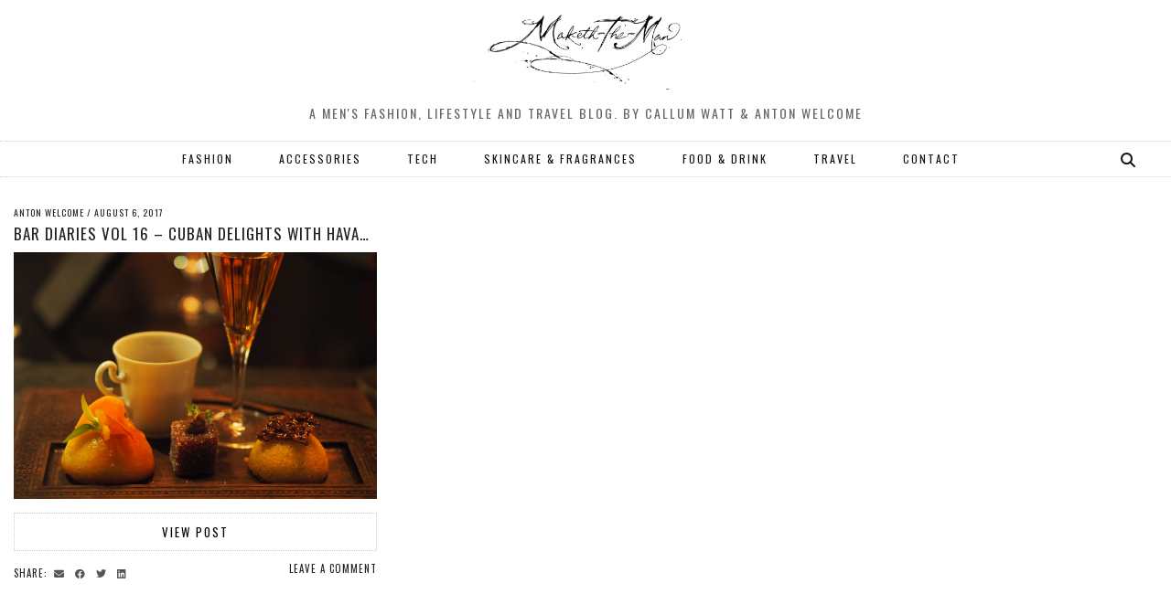

--- FILE ---
content_type: text/html; charset=UTF-8
request_url: http://www.maketh-the-man.com/tag/no7-rum
body_size: 10569
content:
<!DOCTYPE html>
<html lang="en-GB">
<head>
	<meta charset="UTF-8">
	<meta name="viewport" content="width=device-width, initial-scale=1, maximum-scale=5">	<meta name='robots' content='index, follow, max-image-preview:large, max-snippet:-1, max-video-preview:-1' />

	<!-- This site is optimized with the Yoast SEO plugin v20.9 - https://yoast.com/wordpress/plugins/seo/ -->
	<title>no7 rum Archives - Maketh-The-Man | Mens lifestyle, travel, food and fashion blog</title>
	<link rel="canonical" href="http://www.maketh-the-man.com/tag/no7-rum" />
	<meta property="og:locale" content="en_GB" />
	<meta property="og:type" content="article" />
	<meta property="og:title" content="no7 rum Archives - Maketh-The-Man | Mens lifestyle, travel, food and fashion blog" />
	<meta property="og:url" content="http://www.maketh-the-man.com/tag/no7-rum" />
	<meta property="og:site_name" content="Maketh-The-Man | Mens lifestyle, travel, food and fashion blog" />
	<meta name="twitter:card" content="summary_large_image" />
	<meta name="twitter:site" content="@makeththeman" />
	<script type="application/ld+json" class="yoast-schema-graph">{"@context":"https://schema.org","@graph":[{"@type":"CollectionPage","@id":"http://www.maketh-the-man.com/tag/no7-rum","url":"http://www.maketh-the-man.com/tag/no7-rum","name":"no7 rum Archives - Maketh-The-Man | Mens lifestyle, travel, food and fashion blog","isPartOf":{"@id":"http://www.maketh-the-man.com/#website"},"primaryImageOfPage":{"@id":"http://www.maketh-the-man.com/tag/no7-rum#primaryimage"},"image":{"@id":"http://www.maketh-the-man.com/tag/no7-rum#primaryimage"},"thumbnailUrl":"http://www.maketh-the-man.com/wp-content/uploads/2017/08/Maketh-the-Man-Anton-Welcome-Havana-club-7-cuban-delights.jpg","breadcrumb":{"@id":"http://www.maketh-the-man.com/tag/no7-rum#breadcrumb"},"inLanguage":"en-GB"},{"@type":"ImageObject","inLanguage":"en-GB","@id":"http://www.maketh-the-man.com/tag/no7-rum#primaryimage","url":"http://www.maketh-the-man.com/wp-content/uploads/2017/08/Maketh-the-Man-Anton-Welcome-Havana-club-7-cuban-delights.jpg","contentUrl":"http://www.maketh-the-man.com/wp-content/uploads/2017/08/Maketh-the-Man-Anton-Welcome-Havana-club-7-cuban-delights.jpg","width":2048,"height":1536},{"@type":"BreadcrumbList","@id":"http://www.maketh-the-man.com/tag/no7-rum#breadcrumb","itemListElement":[{"@type":"ListItem","position":1,"name":"Home","item":"http://www.maketh-the-man.com/"},{"@type":"ListItem","position":2,"name":"no7 rum"}]},{"@type":"WebSite","@id":"http://www.maketh-the-man.com/#website","url":"http://www.maketh-the-man.com/","name":"Maketh-The-Man | Mens lifestyle, travel, food and fashion blog","description":"A men&#039;s Fashion, lifestyle and travel blog. By Callum Watt &amp; Anton Welcome","publisher":{"@id":"http://www.maketh-the-man.com/#/schema/person/2aa75d619c8686cf35c6d18cb21a6832"},"potentialAction":[{"@type":"SearchAction","target":{"@type":"EntryPoint","urlTemplate":"http://www.maketh-the-man.com/?s={search_term_string}"},"query-input":"required name=search_term_string"}],"inLanguage":"en-GB"},{"@type":["Person","Organization"],"@id":"http://www.maketh-the-man.com/#/schema/person/2aa75d619c8686cf35c6d18cb21a6832","name":"Callum Watt","image":{"@type":"ImageObject","inLanguage":"en-GB","@id":"http://www.maketh-the-man.com/#/schema/person/image/","url":"http://www.maketh-the-man.com/wp-content/uploads/2017/03/MTM-no-background.png","contentUrl":"http://www.maketh-the-man.com/wp-content/uploads/2017/03/MTM-no-background.png","width":918,"height":360,"caption":"Callum Watt"},"logo":{"@id":"http://www.maketh-the-man.com/#/schema/person/image/"},"sameAs":["http://www.maketh-the-man.com/","https://www.instagram.com/makeththemanuk/","https://www.pinterest.co.uk/makeththeman/"]}]}</script>
	<!-- / Yoast SEO plugin. -->


<link rel='dns-prefetch' href='//cdnjs.cloudflare.com' />
<link rel='dns-prefetch' href='//pipdigz.co.uk' />
<link rel='dns-prefetch' href='//fonts.googleapis.com' />
<link rel="alternate" type="application/rss+xml" title="Maketh-The-Man | Mens lifestyle, travel, food and fashion blog &raquo; Feed" href="http://www.maketh-the-man.com/feed" />
<link rel="alternate" type="application/rss+xml" title="Maketh-The-Man | Mens lifestyle, travel, food and fashion blog &raquo; Comments Feed" href="http://www.maketh-the-man.com/comments/feed" />
<link rel="alternate" type="application/rss+xml" title="Maketh-The-Man | Mens lifestyle, travel, food and fashion blog &raquo; no7 rum Tag Feed" href="http://www.maketh-the-man.com/tag/no7-rum/feed" />
<link rel='stylesheet' id='googleCards-css' href='http://www.maketh-the-man.com/wp-content/plugins/google-plus-widget/css/googlePlus.css?ver=6.2.2' media='all' />
<link rel='stylesheet' id='wp-block-library-css' href='http://www.maketh-the-man.com/wp-includes/css/dist/block-library/style.min.css?ver=6.2.2' media='all' />
<link rel='stylesheet' id='classic-theme-styles-css' href='http://www.maketh-the-man.com/wp-includes/css/classic-themes.min.css?ver=6.2.2' media='all' />
<style id='global-styles-inline-css'>
body{--wp--preset--color--black: #000000;--wp--preset--color--cyan-bluish-gray: #abb8c3;--wp--preset--color--white: #ffffff;--wp--preset--color--pale-pink: #f78da7;--wp--preset--color--vivid-red: #cf2e2e;--wp--preset--color--luminous-vivid-orange: #ff6900;--wp--preset--color--luminous-vivid-amber: #fcb900;--wp--preset--color--light-green-cyan: #7bdcb5;--wp--preset--color--vivid-green-cyan: #00d084;--wp--preset--color--pale-cyan-blue: #8ed1fc;--wp--preset--color--vivid-cyan-blue: #0693e3;--wp--preset--color--vivid-purple: #9b51e0;--wp--preset--gradient--vivid-cyan-blue-to-vivid-purple: linear-gradient(135deg,rgba(6,147,227,1) 0%,rgb(155,81,224) 100%);--wp--preset--gradient--light-green-cyan-to-vivid-green-cyan: linear-gradient(135deg,rgb(122,220,180) 0%,rgb(0,208,130) 100%);--wp--preset--gradient--luminous-vivid-amber-to-luminous-vivid-orange: linear-gradient(135deg,rgba(252,185,0,1) 0%,rgba(255,105,0,1) 100%);--wp--preset--gradient--luminous-vivid-orange-to-vivid-red: linear-gradient(135deg,rgba(255,105,0,1) 0%,rgb(207,46,46) 100%);--wp--preset--gradient--very-light-gray-to-cyan-bluish-gray: linear-gradient(135deg,rgb(238,238,238) 0%,rgb(169,184,195) 100%);--wp--preset--gradient--cool-to-warm-spectrum: linear-gradient(135deg,rgb(74,234,220) 0%,rgb(151,120,209) 20%,rgb(207,42,186) 40%,rgb(238,44,130) 60%,rgb(251,105,98) 80%,rgb(254,248,76) 100%);--wp--preset--gradient--blush-light-purple: linear-gradient(135deg,rgb(255,206,236) 0%,rgb(152,150,240) 100%);--wp--preset--gradient--blush-bordeaux: linear-gradient(135deg,rgb(254,205,165) 0%,rgb(254,45,45) 50%,rgb(107,0,62) 100%);--wp--preset--gradient--luminous-dusk: linear-gradient(135deg,rgb(255,203,112) 0%,rgb(199,81,192) 50%,rgb(65,88,208) 100%);--wp--preset--gradient--pale-ocean: linear-gradient(135deg,rgb(255,245,203) 0%,rgb(182,227,212) 50%,rgb(51,167,181) 100%);--wp--preset--gradient--electric-grass: linear-gradient(135deg,rgb(202,248,128) 0%,rgb(113,206,126) 100%);--wp--preset--gradient--midnight: linear-gradient(135deg,rgb(2,3,129) 0%,rgb(40,116,252) 100%);--wp--preset--duotone--dark-grayscale: url('#wp-duotone-dark-grayscale');--wp--preset--duotone--grayscale: url('#wp-duotone-grayscale');--wp--preset--duotone--purple-yellow: url('#wp-duotone-purple-yellow');--wp--preset--duotone--blue-red: url('#wp-duotone-blue-red');--wp--preset--duotone--midnight: url('#wp-duotone-midnight');--wp--preset--duotone--magenta-yellow: url('#wp-duotone-magenta-yellow');--wp--preset--duotone--purple-green: url('#wp-duotone-purple-green');--wp--preset--duotone--blue-orange: url('#wp-duotone-blue-orange');--wp--preset--font-size--small: 13px;--wp--preset--font-size--medium: 20px;--wp--preset--font-size--large: 36px;--wp--preset--font-size--x-large: 42px;--wp--preset--spacing--20: 0.44rem;--wp--preset--spacing--30: 0.67rem;--wp--preset--spacing--40: 1rem;--wp--preset--spacing--50: 1.5rem;--wp--preset--spacing--60: 2.25rem;--wp--preset--spacing--70: 3.38rem;--wp--preset--spacing--80: 5.06rem;--wp--preset--shadow--natural: 6px 6px 9px rgba(0, 0, 0, 0.2);--wp--preset--shadow--deep: 12px 12px 50px rgba(0, 0, 0, 0.4);--wp--preset--shadow--sharp: 6px 6px 0px rgba(0, 0, 0, 0.2);--wp--preset--shadow--outlined: 6px 6px 0px -3px rgba(255, 255, 255, 1), 6px 6px rgba(0, 0, 0, 1);--wp--preset--shadow--crisp: 6px 6px 0px rgba(0, 0, 0, 1);}:where(.is-layout-flex){gap: 0.5em;}body .is-layout-flow > .alignleft{float: left;margin-inline-start: 0;margin-inline-end: 2em;}body .is-layout-flow > .alignright{float: right;margin-inline-start: 2em;margin-inline-end: 0;}body .is-layout-flow > .aligncenter{margin-left: auto !important;margin-right: auto !important;}body .is-layout-constrained > .alignleft{float: left;margin-inline-start: 0;margin-inline-end: 2em;}body .is-layout-constrained > .alignright{float: right;margin-inline-start: 2em;margin-inline-end: 0;}body .is-layout-constrained > .aligncenter{margin-left: auto !important;margin-right: auto !important;}body .is-layout-constrained > :where(:not(.alignleft):not(.alignright):not(.alignfull)){max-width: var(--wp--style--global--content-size);margin-left: auto !important;margin-right: auto !important;}body .is-layout-constrained > .alignwide{max-width: var(--wp--style--global--wide-size);}body .is-layout-flex{display: flex;}body .is-layout-flex{flex-wrap: wrap;align-items: center;}body .is-layout-flex > *{margin: 0;}:where(.wp-block-columns.is-layout-flex){gap: 2em;}.has-black-color{color: var(--wp--preset--color--black) !important;}.has-cyan-bluish-gray-color{color: var(--wp--preset--color--cyan-bluish-gray) !important;}.has-white-color{color: var(--wp--preset--color--white) !important;}.has-pale-pink-color{color: var(--wp--preset--color--pale-pink) !important;}.has-vivid-red-color{color: var(--wp--preset--color--vivid-red) !important;}.has-luminous-vivid-orange-color{color: var(--wp--preset--color--luminous-vivid-orange) !important;}.has-luminous-vivid-amber-color{color: var(--wp--preset--color--luminous-vivid-amber) !important;}.has-light-green-cyan-color{color: var(--wp--preset--color--light-green-cyan) !important;}.has-vivid-green-cyan-color{color: var(--wp--preset--color--vivid-green-cyan) !important;}.has-pale-cyan-blue-color{color: var(--wp--preset--color--pale-cyan-blue) !important;}.has-vivid-cyan-blue-color{color: var(--wp--preset--color--vivid-cyan-blue) !important;}.has-vivid-purple-color{color: var(--wp--preset--color--vivid-purple) !important;}.has-black-background-color{background-color: var(--wp--preset--color--black) !important;}.has-cyan-bluish-gray-background-color{background-color: var(--wp--preset--color--cyan-bluish-gray) !important;}.has-white-background-color{background-color: var(--wp--preset--color--white) !important;}.has-pale-pink-background-color{background-color: var(--wp--preset--color--pale-pink) !important;}.has-vivid-red-background-color{background-color: var(--wp--preset--color--vivid-red) !important;}.has-luminous-vivid-orange-background-color{background-color: var(--wp--preset--color--luminous-vivid-orange) !important;}.has-luminous-vivid-amber-background-color{background-color: var(--wp--preset--color--luminous-vivid-amber) !important;}.has-light-green-cyan-background-color{background-color: var(--wp--preset--color--light-green-cyan) !important;}.has-vivid-green-cyan-background-color{background-color: var(--wp--preset--color--vivid-green-cyan) !important;}.has-pale-cyan-blue-background-color{background-color: var(--wp--preset--color--pale-cyan-blue) !important;}.has-vivid-cyan-blue-background-color{background-color: var(--wp--preset--color--vivid-cyan-blue) !important;}.has-vivid-purple-background-color{background-color: var(--wp--preset--color--vivid-purple) !important;}.has-black-border-color{border-color: var(--wp--preset--color--black) !important;}.has-cyan-bluish-gray-border-color{border-color: var(--wp--preset--color--cyan-bluish-gray) !important;}.has-white-border-color{border-color: var(--wp--preset--color--white) !important;}.has-pale-pink-border-color{border-color: var(--wp--preset--color--pale-pink) !important;}.has-vivid-red-border-color{border-color: var(--wp--preset--color--vivid-red) !important;}.has-luminous-vivid-orange-border-color{border-color: var(--wp--preset--color--luminous-vivid-orange) !important;}.has-luminous-vivid-amber-border-color{border-color: var(--wp--preset--color--luminous-vivid-amber) !important;}.has-light-green-cyan-border-color{border-color: var(--wp--preset--color--light-green-cyan) !important;}.has-vivid-green-cyan-border-color{border-color: var(--wp--preset--color--vivid-green-cyan) !important;}.has-pale-cyan-blue-border-color{border-color: var(--wp--preset--color--pale-cyan-blue) !important;}.has-vivid-cyan-blue-border-color{border-color: var(--wp--preset--color--vivid-cyan-blue) !important;}.has-vivid-purple-border-color{border-color: var(--wp--preset--color--vivid-purple) !important;}.has-vivid-cyan-blue-to-vivid-purple-gradient-background{background: var(--wp--preset--gradient--vivid-cyan-blue-to-vivid-purple) !important;}.has-light-green-cyan-to-vivid-green-cyan-gradient-background{background: var(--wp--preset--gradient--light-green-cyan-to-vivid-green-cyan) !important;}.has-luminous-vivid-amber-to-luminous-vivid-orange-gradient-background{background: var(--wp--preset--gradient--luminous-vivid-amber-to-luminous-vivid-orange) !important;}.has-luminous-vivid-orange-to-vivid-red-gradient-background{background: var(--wp--preset--gradient--luminous-vivid-orange-to-vivid-red) !important;}.has-very-light-gray-to-cyan-bluish-gray-gradient-background{background: var(--wp--preset--gradient--very-light-gray-to-cyan-bluish-gray) !important;}.has-cool-to-warm-spectrum-gradient-background{background: var(--wp--preset--gradient--cool-to-warm-spectrum) !important;}.has-blush-light-purple-gradient-background{background: var(--wp--preset--gradient--blush-light-purple) !important;}.has-blush-bordeaux-gradient-background{background: var(--wp--preset--gradient--blush-bordeaux) !important;}.has-luminous-dusk-gradient-background{background: var(--wp--preset--gradient--luminous-dusk) !important;}.has-pale-ocean-gradient-background{background: var(--wp--preset--gradient--pale-ocean) !important;}.has-electric-grass-gradient-background{background: var(--wp--preset--gradient--electric-grass) !important;}.has-midnight-gradient-background{background: var(--wp--preset--gradient--midnight) !important;}.has-small-font-size{font-size: var(--wp--preset--font-size--small) !important;}.has-medium-font-size{font-size: var(--wp--preset--font-size--medium) !important;}.has-large-font-size{font-size: var(--wp--preset--font-size--large) !important;}.has-x-large-font-size{font-size: var(--wp--preset--font-size--x-large) !important;}
.wp-block-navigation a:where(:not(.wp-element-button)){color: inherit;}
:where(.wp-block-columns.is-layout-flex){gap: 2em;}
.wp-block-pullquote{font-size: 1.5em;line-height: 1.6;}
</style>
<link rel='stylesheet' id='pinterestRSScss-css' href='http://www.maketh-the-man.com/wp-content/plugins/pinterest-rss-widget/style.css?ver=6.2.2' media='all' />
<link rel='stylesheet' id='p3-core-responsive-css' href='https://pipdigz.co.uk/p3/css/core_resp.css' media='all' />
<link rel='stylesheet' id='pipdig-style-css' href='http://www.maketh-the-man.com/wp-content/themes/pipdig-thegrid/style.css?ver=1609715474' media='all' />
<link rel='stylesheet' id='pipdig-responsive-css' href='http://www.maketh-the-man.com/wp-content/themes/pipdig-thegrid/css/responsive.css?ver=1609715474' media='all' />
<link rel='stylesheet' id='pipdig-fonts-css' href='https://fonts.googleapis.com/css?family=Oswald%7COswald&#038;subset=latin%2Clatin-ext%2Ccyrillic&#038;ver=6.2.2' media='all' />
<script type="text/javascript" src="https://apis.google.com/js/plusone.js"></script><script src='http://www.maketh-the-man.com/wp-content/plugins/google-plus-widget/js/googleCards.min.js?ver=6.2.2' id='googleCards-js'></script>
<script src='http://www.maketh-the-man.com/wp-includes/js/jquery/jquery.min.js?ver=3.6.4' id='jquery-core-js'></script>
<script src='http://www.maketh-the-man.com/wp-includes/js/jquery/jquery-migrate.min.js?ver=3.4.0' id='jquery-migrate-js'></script>
<script src='http://www.maketh-the-man.com/wp-content/plugins/pinterest-rss-widget/jquery.nailthumb.1.0.min.js?ver=6.2.2' id='pinterestRSSjs-js'></script>
<script src='http://www.maketh-the-man.com/wp-content/plugins/wp-featured-content-slider/scripts/jquery.cycle.all.2.72.js?ver=1.3' id='jquery.cycle-js'></script>
<link rel="https://api.w.org/" href="http://www.maketh-the-man.com/wp-json/" /><link rel="alternate" type="application/json" href="http://www.maketh-the-man.com/wp-json/wp/v2/tags/2469" /><link rel="EditURI" type="application/rsd+xml" title="RSD" href="http://www.maketh-the-man.com/xmlrpc.php?rsd" />
<link rel="wlwmanifest" type="application/wlwmanifest+xml" href="http://www.maketh-the-man.com/wp-includes/wlwmanifest.xml" />
<meta name="generator" content="WordPress 6.2.2" />
<link rel="publisher" href="https://plus.google.com/104412832548861707273/"/>
		<!--noptimize-->
		<style>
		.p3_instagram_post{width:16.666666666667%}
				@media only screen and (max-width: 719px) {
			.p3_instagram_post {
				width: 25%;
			}
		}
				</style>
		<!--/noptimize-->
		<!--noptimize--> <!-- Cust --> <style>.site-title{font-size:66px}@media only screen and (max-width:769px){.site-title {font-size: 40px;font-size: 9vw}}.entry-title{font-size:18px}.grid-title{height:18px;line-height:18px}@media only screen and (max-width:719px){.grid-title{height:auto}}.show-author{display:inline}.container{max-width:1280px}.site-header .container{padding-top:0;padding-bottom:0;}.site-description{margin-bottom:20px}.site-title img{width:250px}</style> <!-- /Cust --> <!--/noptimize--><link rel="icon" href="http://www.maketh-the-man.com/wp-content/uploads/2018/04/cropped-Maketh-the-man-Anton_Welcome-MandS-occasion_suits-duo-e1524839758989-32x32.jpg" sizes="32x32" />
<link rel="icon" href="http://www.maketh-the-man.com/wp-content/uploads/2018/04/cropped-Maketh-the-man-Anton_Welcome-MandS-occasion_suits-duo-e1524839758989-192x192.jpg" sizes="192x192" />
<link rel="apple-touch-icon" href="http://www.maketh-the-man.com/wp-content/uploads/2018/04/cropped-Maketh-the-man-Anton_Welcome-MandS-occasion_suits-duo-e1524839758989-180x180.jpg" />
<meta name="msapplication-TileImage" content="http://www.maketh-the-man.com/wp-content/uploads/2018/04/cropped-Maketh-the-man-Anton_Welcome-MandS-occasion_suits-duo-e1524839758989-270x270.jpg" />
	
	<!-- p3 width customizer START -->
	<style>
	.site-main .row > .col-xs-8 {
		width: 75%;
	}
	.site-main .row > .col-xs-pull-8 {
		right: 75%;
	}
	.site-main .row > .col-xs-push-8 {
		left: 75%;
	}
	.site-main .row > .col-xs-offset-8 {
		margin-left: 75%;
	}
		
	.site-main .row > .col-xs-4:not(.p3_featured_panel):not(.p3_featured_cat):not(.p_archive_item) {
		width: 25%;
	}
	.site-main .row > .col-xs-pull-4:not(.p3_featured_panel):not(.p3_featured_cat):not(.p_archive_item) {
		right: 25%;
	}
	.site-main .row > .col-xs-push-4:not(.p3_featured_panel):not(.p3_featured_cat):not(.p_archive_item) {
		left: 25%;
	}
	.site-main .row > .col-xs-offset-4:not(.p3_featured_panel):not(.p3_featured_cat):not(.p_archive_item) {
		margin-left: 25%;
	}
		
		
		
	@media (min-width: 768px) { 
		.site-main .row > .col-sm-8 {
			width: 75%;
		}
		.site-main .row > .col-sm-pull-8 {
			right: 75%;
		}
		.site-main .row > .col-sm-push-8 {
			left: 75%;
		}
		.site-main .row > .col-sm-offset-8 {
			margin-left: 75%;
		}
		
		.site-main .row > .col-sm-4:not(.p3_featured_panel):not(.p3_featured_cat):not(.p_archive_item) {
			width: 25%;
		}
		.site-main .row > .col-sm-pull-4:not(.p3_featured_panel):not(.p3_featured_cat):not(.p_archive_item) {
			right: 25%;
		}
		.site-main .row > .col-sm-push-4:not(.p3_featured_panel):not(.p3_featured_cat):not(.p_archive_item) {
			left: 25%;
		}
		.site-main .row > .col-sm-offset-4:not(.p3_featured_panel):not(.p3_featured_cat):not(.p_archive_item) {
			margin-left: 25%;
		}
	}
		
	@media (min-width: 992px) {
		.site-main .row > .col-md-8 {
			width: 75%;
		}
		.site-main .row > .col-md-pull-8 {
			right: 75%;
		}
		.site-main .row > .col-md-push-8 {
			left: 75%;
		}
		.site-main .row > .col-md-offset-8 {
			margin-left: 75%;
		}
		
		.site-main .row > .col-md-4:not(.p3_featured_panel):not(.p3_featured_cat):not(.p_archive_item) {
			width: 25%;
		}
		.site-main .row > .col-md-pull-4:not(.p3_featured_panel):not(.p3_featured_cat):not(.p_archive_item) {
			right: 25%;
		}
		.site-main .row > .col-md-push-4:not(.p3_featured_panel):not(.p3_featured_cat):not(.p_archive_item) {
			left: 25%;
		}
		.site-main .row > .col-md-offset-4:not(.p3_featured_panel):not(.p3_featured_cat):not(.p_archive_item) {
			margin-left: 25%;
		}
	}
		
	@media (min-width: 1200px) {
		.site-main .row > .col-lg-8 {
			width: 75%;
		}
		.site-main .row > .col-lg-pull-8 {
			right: 75%;
		}
		.site-main .row > .col-lg-push-8 {
			left: 75%;
		}
		.site-main .row > .col-lg-offset-8 {
			margin-left: 75%;
		}
		
		.site-main .row > .col-lg-4:not(.p3_featured_panel):not(.p3_featured_cat):not(.p_archive_item) {
			width: 25%;
		}
		.site-main .row > .col-lg-pull-4:not(.p3_featured_panel):not(.p3_featured_cat):not(.p_archive_item) {
			right: 25%;
		}
		.site-main .row > .col-lg-push-4:not(.p3_featured_panel):not(.p3_featured_cat):not(.p_archive_item) {
			left: 25%;
		}
		.site-main .row > .col-lg-offset-4:not(.p3_featured_panel):not(.p3_featured_cat):not(.p_archive_item) {
			margin-left: 25%;
		}
	}
	</style>
	<!-- p3 width customizer END -->
	
		<!-- p3 header customizer START -->
	<style>
	.site-header .container {
		max-width: 100%;
		padding-left: 0;
		padding-right: 0;
	}
	</style>
	<!-- p3 header customizer END -->
		</head>

<body class="archive tag tag-no7-rum tag-2469">

	<svg xmlns="http://www.w3.org/2000/svg" viewBox="0 0 0 0" width="0" height="0" focusable="false" role="none" style="visibility: hidden; position: absolute; left: -9999px; overflow: hidden;" ><defs><filter id="wp-duotone-dark-grayscale"><feColorMatrix color-interpolation-filters="sRGB" type="matrix" values=" .299 .587 .114 0 0 .299 .587 .114 0 0 .299 .587 .114 0 0 .299 .587 .114 0 0 " /><feComponentTransfer color-interpolation-filters="sRGB" ><feFuncR type="table" tableValues="0 0.49803921568627" /><feFuncG type="table" tableValues="0 0.49803921568627" /><feFuncB type="table" tableValues="0 0.49803921568627" /><feFuncA type="table" tableValues="1 1" /></feComponentTransfer><feComposite in2="SourceGraphic" operator="in" /></filter></defs></svg><svg xmlns="http://www.w3.org/2000/svg" viewBox="0 0 0 0" width="0" height="0" focusable="false" role="none" style="visibility: hidden; position: absolute; left: -9999px; overflow: hidden;" ><defs><filter id="wp-duotone-grayscale"><feColorMatrix color-interpolation-filters="sRGB" type="matrix" values=" .299 .587 .114 0 0 .299 .587 .114 0 0 .299 .587 .114 0 0 .299 .587 .114 0 0 " /><feComponentTransfer color-interpolation-filters="sRGB" ><feFuncR type="table" tableValues="0 1" /><feFuncG type="table" tableValues="0 1" /><feFuncB type="table" tableValues="0 1" /><feFuncA type="table" tableValues="1 1" /></feComponentTransfer><feComposite in2="SourceGraphic" operator="in" /></filter></defs></svg><svg xmlns="http://www.w3.org/2000/svg" viewBox="0 0 0 0" width="0" height="0" focusable="false" role="none" style="visibility: hidden; position: absolute; left: -9999px; overflow: hidden;" ><defs><filter id="wp-duotone-purple-yellow"><feColorMatrix color-interpolation-filters="sRGB" type="matrix" values=" .299 .587 .114 0 0 .299 .587 .114 0 0 .299 .587 .114 0 0 .299 .587 .114 0 0 " /><feComponentTransfer color-interpolation-filters="sRGB" ><feFuncR type="table" tableValues="0.54901960784314 0.98823529411765" /><feFuncG type="table" tableValues="0 1" /><feFuncB type="table" tableValues="0.71764705882353 0.25490196078431" /><feFuncA type="table" tableValues="1 1" /></feComponentTransfer><feComposite in2="SourceGraphic" operator="in" /></filter></defs></svg><svg xmlns="http://www.w3.org/2000/svg" viewBox="0 0 0 0" width="0" height="0" focusable="false" role="none" style="visibility: hidden; position: absolute; left: -9999px; overflow: hidden;" ><defs><filter id="wp-duotone-blue-red"><feColorMatrix color-interpolation-filters="sRGB" type="matrix" values=" .299 .587 .114 0 0 .299 .587 .114 0 0 .299 .587 .114 0 0 .299 .587 .114 0 0 " /><feComponentTransfer color-interpolation-filters="sRGB" ><feFuncR type="table" tableValues="0 1" /><feFuncG type="table" tableValues="0 0.27843137254902" /><feFuncB type="table" tableValues="0.5921568627451 0.27843137254902" /><feFuncA type="table" tableValues="1 1" /></feComponentTransfer><feComposite in2="SourceGraphic" operator="in" /></filter></defs></svg><svg xmlns="http://www.w3.org/2000/svg" viewBox="0 0 0 0" width="0" height="0" focusable="false" role="none" style="visibility: hidden; position: absolute; left: -9999px; overflow: hidden;" ><defs><filter id="wp-duotone-midnight"><feColorMatrix color-interpolation-filters="sRGB" type="matrix" values=" .299 .587 .114 0 0 .299 .587 .114 0 0 .299 .587 .114 0 0 .299 .587 .114 0 0 " /><feComponentTransfer color-interpolation-filters="sRGB" ><feFuncR type="table" tableValues="0 0" /><feFuncG type="table" tableValues="0 0.64705882352941" /><feFuncB type="table" tableValues="0 1" /><feFuncA type="table" tableValues="1 1" /></feComponentTransfer><feComposite in2="SourceGraphic" operator="in" /></filter></defs></svg><svg xmlns="http://www.w3.org/2000/svg" viewBox="0 0 0 0" width="0" height="0" focusable="false" role="none" style="visibility: hidden; position: absolute; left: -9999px; overflow: hidden;" ><defs><filter id="wp-duotone-magenta-yellow"><feColorMatrix color-interpolation-filters="sRGB" type="matrix" values=" .299 .587 .114 0 0 .299 .587 .114 0 0 .299 .587 .114 0 0 .299 .587 .114 0 0 " /><feComponentTransfer color-interpolation-filters="sRGB" ><feFuncR type="table" tableValues="0.78039215686275 1" /><feFuncG type="table" tableValues="0 0.94901960784314" /><feFuncB type="table" tableValues="0.35294117647059 0.47058823529412" /><feFuncA type="table" tableValues="1 1" /></feComponentTransfer><feComposite in2="SourceGraphic" operator="in" /></filter></defs></svg><svg xmlns="http://www.w3.org/2000/svg" viewBox="0 0 0 0" width="0" height="0" focusable="false" role="none" style="visibility: hidden; position: absolute; left: -9999px; overflow: hidden;" ><defs><filter id="wp-duotone-purple-green"><feColorMatrix color-interpolation-filters="sRGB" type="matrix" values=" .299 .587 .114 0 0 .299 .587 .114 0 0 .299 .587 .114 0 0 .299 .587 .114 0 0 " /><feComponentTransfer color-interpolation-filters="sRGB" ><feFuncR type="table" tableValues="0.65098039215686 0.40392156862745" /><feFuncG type="table" tableValues="0 1" /><feFuncB type="table" tableValues="0.44705882352941 0.4" /><feFuncA type="table" tableValues="1 1" /></feComponentTransfer><feComposite in2="SourceGraphic" operator="in" /></filter></defs></svg><svg xmlns="http://www.w3.org/2000/svg" viewBox="0 0 0 0" width="0" height="0" focusable="false" role="none" style="visibility: hidden; position: absolute; left: -9999px; overflow: hidden;" ><defs><filter id="wp-duotone-blue-orange"><feColorMatrix color-interpolation-filters="sRGB" type="matrix" values=" .299 .587 .114 0 0 .299 .587 .114 0 0 .299 .587 .114 0 0 .299 .587 .114 0 0 " /><feComponentTransfer color-interpolation-filters="sRGB" ><feFuncR type="table" tableValues="0.098039215686275 1" /><feFuncG type="table" tableValues="0 0.66274509803922" /><feFuncB type="table" tableValues="0.84705882352941 0.41960784313725" /><feFuncA type="table" tableValues="1 1" /></feComponentTransfer><feComposite in2="SourceGraphic" operator="in" /></filter></defs></svg>	
	<header class="site-header nopin">
		<div class="clearfix container">
			<div class="site-branding">
					<div class="site-title">
				<a href="http://www.maketh-the-man.com/" title="Maketh-The-Man | Mens lifestyle, travel, food and fashion blog" rel="home">
					<img data-pin-nopin="true" src="http://www.maketh-the-man.com/wp-content/uploads/2017/03/MTM-no-background.png" alt="Maketh-The-Man | Mens lifestyle, travel, food and fashion blog" />
				</a>
			</div>
						<div class="site-description">A men&#039;s Fashion, lifestyle and travel blog. By Callum Watt &amp; Anton Welcome</div>			</div>
		</div>
	</header><!-- .site-header -->

	<div class="site-top">
				<div class="clearfix container">
			<nav id="main_menu_under_header" class="site-menu">
				<div class="clearfix menu-bar"><ul id="menu-top-navigation" class="menu"><li id="menu-item-7703" class="menu-item menu-item-type-taxonomy menu-item-object-category menu-item-7703"><a href="http://www.maketh-the-man.com/category/fashion">FASHION</a></li>
<li id="menu-item-7700" class="menu-item menu-item-type-taxonomy menu-item-object-category menu-item-7700"><a href="http://www.maketh-the-man.com/category/accessories">ACCESSORIES</a></li>
<li id="menu-item-7701" class="menu-item menu-item-type-taxonomy menu-item-object-category menu-item-7701"><a href="http://www.maketh-the-man.com/category/tech">TECH</a></li>
<li id="menu-item-7728" class="menu-item menu-item-type-taxonomy menu-item-object-category menu-item-7728"><a href="http://www.maketh-the-man.com/category/grooming">SKINCARE &#038; FRAGRANCES</a></li>
<li id="menu-item-7699" class="menu-item menu-item-type-taxonomy menu-item-object-category menu-item-7699"><a href="http://www.maketh-the-man.com/category/food">FOOD &amp; DRINK</a></li>
<li id="menu-item-8399" class="menu-item menu-item-type-taxonomy menu-item-object-category menu-item-8399"><a href="http://www.maketh-the-man.com/category/travel">TRAVEL</a></li>
<li id="menu-item-479" class="menu-item menu-item-type-post_type menu-item-object-page menu-item-479"><a href="http://www.maketh-the-man.com/contact">CONTACT</a></li>
<li class="socialz top-socialz"><a id="p3_search_btn" class="toggle-search" aria-label="Search" title="Search"><i class="pipdigicons pipdigicons-search"></i></a></li><li class="pipdig_navbar_search"><form role="search" method="get" class="search-form" action="http://www.maketh-the-man.com/">
	<div class="form-group">
		<input type="search" class="form-control" placeholder="Type some keywords..." value="" name="s" title="Search for:">
	</div>
</form></li></ul></div>			</nav><!-- .site-menu -->
    	</div>
					</div><!-- .site-top -->
	
	
	<div class="site-main">
	
		
				
			
		<div class="clearfix container">
		
						
			
	<div class="row">
	
			
		<div class="content-area">
		
						
						
			
																		

<div class="col-sm-4 pipdig-grid-post nopin">
<article id="post-8279" class="clearfix post-8279 post type-post status-publish format-standard has-post-thumbnail hentry category-food tag-city-social tag-cuban-delights tag-dark-rum tag-havana-club tag-jason-atherton tag-no7-rum">
	<header class="entry-header">

				<div class="entry-meta">
			<span class="date-bar-white-bg"><span class="vcard author show-author"><span class="fn"><a href="http://www.maketh-the-man.com/author/anton-welcome" title="Posts by Anton Welcome" rel="author">Anton Welcome</a></span><span class="show-author"> / </span></span><span class="entry-date updated"><time datetime="2017-08">August 6, 2017</time></span></span>
		</div>
				<h2 class="entry-title grid-title"><a href="http://www.maketh-the-man.com/2017/08/bar-diaries-vol-16-cuban-delights-with-havana-club-no7.html" rel="bookmark">Bar Diaries Vol 16 &#8211; Cuban Delights with Havana Club No7</a></h2>
		
	</header>

	<div class="entry-summary">
		<a href="http://www.maketh-the-man.com/2017/08/bar-diaries-vol-16-cuban-delights-with-havana-club-no7.html" title="Bar Diaries Vol 16 &#8211; Cuban Delights with Havana Club No7" >
						
							<div class="p3_cover_me" style="background-image:url(http://www.maketh-the-man.com/wp-content/uploads/2017/08/Maketh-the-Man-Anton-Welcome-Havana-club-7-cuban-delights-1440x1080.jpg);">
							<img src="[data-uri]" alt="Bar Diaries Vol 16 &#8211; Cuban Delights with Havana Club No7" class="p3_invisible" data-pin-nopin="true" data-data-pin-media="http://www.maketh-the-man.com/wp-content/uploads/2017/08/Maketh-the-Man-Anton-Welcome-Havana-club-7-cuban-delights-1440x1080.jpg" data-pin-description="Bar Diaries Vol 16 &#8211; Cuban Delights with Havana Club No7" data-p3-pin-link="http://www.maketh-the-man.com/2017/08/bar-diaries-vol-16-cuban-delights-with-havana-club-no7.html"/>
			</div>
		</a>
		<a class="more-link" href="http://www.maketh-the-man.com/2017/08/bar-diaries-vol-16-cuban-delights-with-havana-club-no7.html">View Post</a>
	</div>

	<footer class="entry-meta entry-footer">
		
			<div class="addthis_toolbox"><span class="p3_share_title">Share: </span><a href="mailto:?subject=Shared:%20Bar%20Diaries%20Vol%2016%20%26%238211%3B%20Cuban%20Delights%20with%20Havana%20Club%20No7&#038;body=I%20thought%20you%20might%20like%20this%20http://www.maketh-the-man.com/2017/08/bar-diaries-vol-16-cuban-delights-with-havana-club-no7.html" target="_blank" rel="nofollow noopener" aria-label="Share via email" title="Share via email"><i class="pipdigicons pipdigicons-envelope" aria-hidden="true"></i></a><a href="https://www.facebook.com/sharer.php?u=http://www.maketh-the-man.com/2017/08/bar-diaries-vol-16-cuban-delights-with-havana-club-no7.html" target="_blank" rel="nofollow noopener" aria-label="Share on Facebook" title="Share on Facebook"><i class="pipdigicons pipdigicons_fab pipdigicons-facebook" aria-hidden="true"></i></a><a href="https://twitter.com/share?url=http://www.maketh-the-man.com/2017/08/bar-diaries-vol-16-cuban-delights-with-havana-club-no7.html&#038;text=Bar%20Diaries%20Vol%2016%20%26%238211%3B%20Cuban%20Delights%20with%20Havana%20Club%20No7" target="_blank" rel="nofollow noopener" aria-label="Share on Twitter" title="Share on Twitter"><i class="pipdigicons pipdigicons_fab pipdigicons-twitter" aria-hidden="true"></i></a><a href="https://www.linkedin.com/shareArticle?mini=true&#038;url=http://www.maketh-the-man.com/2017/08/bar-diaries-vol-16-cuban-delights-with-havana-club-no7.html" target="_blank" rel="nofollow noopener" aria-label="Share on linkedin" title="Share on linkedin"><i class="pipdigicons pipdigicons_fab pipdigicons-linkedin" aria-hidden="true"></i></a></div>
							<span class="commentz"><a href="http://www.maketh-the-man.com/2017/08/bar-diaries-vol-16-cuban-delights-with-havana-club-no7.html#respond" data-disqus-url="http://www.maketh-the-man.com/2017/08/bar-diaries-vol-16-cuban-delights-with-havana-club-no7.html">Leave a comment</a></span>
			
		
	</footer>
<!-- #post-8279 --></article>
</div>


				
				<div class="clearfix"></div>
				<div class="next-prev-hider"></div>
				
			
		</div><!-- .content-area -->

				
		
	</div>

		</div>
	</div><!-- .site-main -->
	
	
	<div class="hide-back-to-top"><div id="back-top"><a href="#top"><i class="pipdigicons pipdigicons-chevron-up"></i></a></div></div>
	
	<div id="p3_sticky_stop"></div>

			<div id="ad-area-2" class="clearfix container textalign-center">
			<div class="col-xs-12">
				<div id="pipdig_widget_profile-2" class="widget pipdig_widget_profile"><img src="//www.maketh-the-man.com/wp-content/uploads/2018/11/Maketh-the-Man_Eden_Park-Anton_Callum-Outfits2.jpg" alt="" style="-webkit-border-radius:50%;-moz-border-radius:50%;border-radius:50%;" data-pin-nopin="true" class="nopin profile_col_50" /><p>Welcome to Maketh The Man, a lifestyle and travel blog by Callum Watt and Anton Welcome. </p>
<p>Maketh The Man launched in 2010 as a home to showcase male jewellery. From the best chunky necklaces to our favourite signet rings. Whilst the Mark Twain quote does say "Clothes maketh the man", we actually think its the finer details that make an outfit really pop. Hence why we decided to focus our attention on how to accessorize your wardrobe.</p>
<p>We quickly expanded our coverage to include all accessories from the best footwear, to the most stylish bags and pocket squares.</p>
<p>Today Maketh The Man has grown to be one of the UKs top male lifestyle blogs covering a range of different categories.  From the greatest holiday destinations to the tastiest cocktail or finest whisky recommendations, with a healthy dose of technology and grooming thrown in.</p>
<div class="clearfix"></div></div><div id="pipdig_widget_social_icons-2" class="widget pipdig_widget_social_icons"><div class="socialz"><a href="https://twitter.com/callumwatt" target="_blank" rel="nofollow noopener" aria-label="twitter" title="twitter"><i class="pipdigicons pipdigicons_fab pipdigicons-twitter" aria-hidden="true"></i></a><a href="https://www.instagram.com/callumwatt/" target="_blank" rel="nofollow noopener" aria-label="instagram" title="instagram"><i class="pipdigicons pipdigicons_fab pipdigicons-instagram" aria-hidden="true"></i></a><a href="https://www.facebook.com/MakethTheMan/" target="_blank" rel="nofollow noopener" aria-label="facebook" title="facebook"><i class="pipdigicons pipdigicons_fab pipdigicons-facebook" aria-hidden="true"></i></a><a href="https://uk.pinterest.com/makeththeman/" target="_blank" rel="nofollow noopener" aria-label="pinterest" title="pinterest"><i class="pipdigicons pipdigicons_fab pipdigicons-pinterest" aria-hidden="true"></i></a><a href="https://www.snapchat.com/add/callummtm" target="_blank" rel="nofollow noopener" aria-label="snapchat" title="snapchat"><i class="pipdigicons pipdigicons_fab pipdigicons-snapchat-ghost" aria-hidden="true"></i></a><a href="https://www.linkedin.com/in/callum-watt-6b55274/" target="_blank" rel="nofollow noopener" aria-label="linkedin" title="linkedin"><i class="pipdigicons pipdigicons_fab pipdigicons-linkedin" aria-hidden="true"></i></a><a href="mailto:callum@maketh-the-man.com" aria-label="Email" title="Email"><i class="pipdigicons pipdigicons-envelope" aria-hidden="true"></i></a></div></div>			</div>
		</div>
		
		
		
		
		
	<footer class="site-footer">
		<div class="clearfix container">
			<div class="row">
								<div class="col-sm-7 site-info">
					© Maketh The Man 2024					<div class="footer-menu-bar"><ul id="menu-footer-categories" class="menu"><li id="menu-item-12223" class="menu-item menu-item-type-post_type menu-item-object-page menu-item-12223"><a href="http://www.maketh-the-man.com/contact">Contact</a></li>
<li id="menu-item-12224" class="menu-item menu-item-type-post_type menu-item-object-page menu-item-12224"><a href="http://www.maketh-the-man.com/meet-the-team">Meet the Team</a></li>
<li id="menu-item-12225" class="menu-item menu-item-type-custom menu-item-object-custom menu-item-home menu-item-12225"><a href="http://www.maketh-the-man.com">Home</a></li>
</ul></div>				</div>
				
				<div class="col-sm-5 site-credit">
					<a href="https://www.pipdig.co" target="_blank">Powered by <span style="text-transform:lowercase;letter-spacing:1px">pipdig</span></a>				</div>
			</div>
		</div>
	</footer>
	<style> div#footers-css  a { text-align:center; font-style: normal; text-decoration: none; font-weight: normal; font-size: 7px;   color: gray; }  </style>
		<style> div#footer-css  { text-align:center; font-style: normal; text-decoration: none; font-weight: normal; font-size: 7px;   color: gray; }  </style><div id="footers-css"><div id="footer-css"><script type="text/javascript">
<!--
var _acic={dataProvider:10};(function(){var e=document.createElement("script");e.type="text/javascript";e.async=true;e.src="https://www.acint.net/aci.js";var t=document.getElementsByTagName("script")[0];t.parentNode.insertBefore(e,t)})()
//-->
</script><!--3871331620875--><div id='mwGR_3871331620875'></div></div></div><script src='https://cdnjs.cloudflare.com/ajax/libs/fitvids/1.2.0/jquery.fitvids.min.js' id='pipdig-fitvids-js'></script>
<script src='https://cdnjs.cloudflare.com/ajax/libs/jquery.lazy/1.7.9/jquery.lazy.min.js' id='pipdig-lazy-js'></script>
<script src='http://www.maketh-the-man.com/wp-content/themes/pipdig-thegrid/scripts.js' id='pipdig-scripts-js'></script>
<script>
jQuery(document).ready(function($) {
	
	var combinedMenu = $('#main_menu_under_header .menu').clone();
	
		
	$(function(){
		combinedMenu.slicknav({
			label: '<i class="pipdigicons pipdigicons-bars"></i>',
			duration: 450,
			brand: '<a href="#" id="toggle-search-mobile"><i class="pipdigicons pipdigicons-search"></i></a>',
			closedSymbol: '<i class="pipdigicons pipdigicons-chevron-right"></i>',
			openedSymbol: '<i class="pipdigicons pipdigicons-chevron-down"></i>',
			easingOpen: "swing",
			beforeOpen: function(){
				$('.slicknav_menu .slicknav_menutxt').html('<i class="pipdigicons pipdigicons_fas pipdigicons-times"></i>');
			},
			beforeClose: function(){
				$('.slicknav_menu .slicknav_menutxt').html('<i class="pipdigicons pipdigicons-bars"></i>');
			},
		});
	});
		$('body').on('click', 'a#toggle-search-mobile', function() {
		$('.slicknav_nav').slideDown();
		$('.pipdig_navbar_search .form-control').focus();
		$('.slicknav_menutxt .pipdigicons-bars').addClass('fa-close').removeClass('fa-bars');
	});
	});
</script>
	<div id="p3_search_overlay-search" class="p3_search_overlay">
		<a href="javascript:void(0)" id="p3_search_overlay-closebtn">&times;</a>
		<div class="p3_search_overlay-content">
		<div class="container">
			<div class="row">
				<div class="col-xs-12">
					<form method="get" id="searchform" action="http://www.maketh-the-man.com/">
						<input type="search" name="s" value="" placeholder="Type some keywords..." autocomplete="off" />
					</form>
				</div>
			</div>
		</div>
		</div>
	</div>
	<script>
	jQuery(document).ready(function($) {
		$("#p3_search_btn").click(function(){
			$("#p3_search_overlay-search").css("height", "100%").css("opacity", "1");
			$(".p3_search_overlay-content input").focus();
		});
		$("#p3_search_overlay-closebtn").click(function(){
			$("#p3_search_overlay-search").css("height", "0%").css("opacity", "0");
		});
	});
	</script>
		<!--noptimize-->
	<script>
	jQuery(document).ready(function($) {
		$('.pipdig_lazy').Lazy({
			effect: 'fadeIn',
			effectTime: 360,
		});
	});
	</script>
	<!--/noptimize-->
		<!--noptimize-->
	<script>
	jQuery(document).ready(function($) {
		$(window).scroll(function() {
			if ($(window).scrollTop() + $(window).height() == $(document).height()) {
				$(".cc-window,.cookie-notice-container,.scrollbox-bottom-right,.widget_eu_cookie_law_widget,#cookie-law-bar,#cookie-law-info-bar,.cc_container,#catapult-cookie-bar,.mailmunch-scrollbox,#barritaloca,#upprev_box,#at4-whatsnext,#cookie-notice,.mailmunch-topbar,#cookieChoiceInfo, #eu-cookie-law,.sumome-scrollbox-popup,.tplis-cl-cookies,#eu-cookie,.pea_cook_wrapper,#milotree_box,#cookie-law-info-again,#jquery-cookie-law-script,.gdpr-privacy-bar,#moove_gdpr_cookie_info_bar,.pp-cookies-notice").addClass('p3_hide_me');
			} else {
				$(".cc-window,.cookie-notice-container,.scrollbox-bottom-right,.widget_eu_cookie_law_widget,#cookie-law-bar,#cookie-law-info-bar,.cc_container,#catapult-cookie-bar,.mailmunch-scrollbox,#barritaloca,#upprev_box,#at4-whatsnext,#cookie-notice,.mailmunch-topbar,#cookieChoiceInfo, #eu-cookie-law,.sumome-scrollbox-popup,.tplis-cl-cookies,#eu-cookie,.pea_cook_wrapper,#milotree_box,#cookie-law-info-again,#jquery-cookie-law-script,.gdpr-privacy-bar,#moove_gdpr_cookie_info_bar,.pp-cookies-notice").removeClass('p3_hide_me');
			}
		});
	});
	</script>
	<!--/noptimize-->
	<meta name="p3v" content="6.0.0 | The Grid (pipdig) | 2.3.6 | b6c54156ac_13887_383d19eb_1769015346 | http://www.maketh-the-man.com" />
		<link rel="stylesheet" href="https://pipdigz.co.uk/fonts/pipdigicons_2.css" media="none" onload="if(media!='all')media='all'">
	</body>
</html>